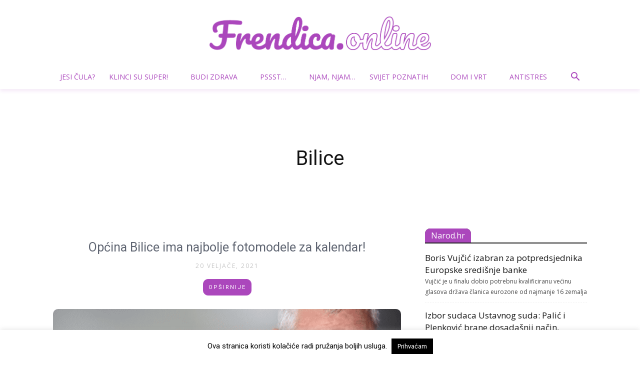

--- FILE ---
content_type: text/html; charset=UTF-8
request_url: https://frendica.online/wp-admin/admin-ajax.php
body_size: 573
content:
"<div class=\"wp_rss_retriever widget_rss\"><div class=\"td_block_padding td-column-1\"><h4 class=\"block-title\"><span><a class=\"rsswidget rss-widget-title\" href=\"https:\/\/narod.hr\" target=\"blank\">Narod.hr<\/a><\/span><\/h4><ul><li class=\"\">\n\t\t\t<a class=\"rsswidget\" href=\"https:\/\/narod.hr\/hrvatska\/boris-vujcic-izabran-za-potpredsjednika-europske-sredisnje-banke\" rel=\"nofollow\" target=\"_blank\"title=\"Boris Vuj\u010di\u0107 izabran za potpredsjednika Europske sredi\u0161nje banke\">Boris Vuj\u010di\u0107 izabran za potpredsjednika Europske sredi\u0161nje banke<\/a>\n        \t<div class=\"rssSummary\">Vuj\u010di\u0107 je u finalu dobio potrebnu kvalificiranu ve\u0107inu glasova dr\u017eava \u010dlanica eurozone od najmanje 16 zemalja<\/div>\n\t\t<\/li\/><li class=\"\">\n\t\t\t<a class=\"rsswidget\" href=\"https:\/\/narod.hr\/hrvatska\/izbor-sudaca-ustavnog-suda-palic-i-plenkovic-brane-dosadasnji-nacin-oporba-se-pravi-nevina\" rel=\"nofollow\" target=\"_blank\"title=\"Izbor sudaca Ustavnog suda: Pali\u0107 i Plenkovi\u0107 brane dosada\u0161nji na\u010din, oporba se pravi nevina\">Izbor sudaca Ustavnog suda: Pali\u0107 i Plenkovi\u0107 brane dosada\u0161nji na\u010din, oporba se pravi nevina<\/a>\n        \t<div class=\"rssSummary\">S Plenkovi\u0107em se sla\u017ee i ustavni stru\u010dnjak Mato Pali\u0107 koji ka\u017ee da je utjecaj politi\u010dkih stranaka na izbor sudaca politi\u010dka realnost.<\/div>\n\t\t<\/li\/><li class=\"\">\n\t\t\t<a class=\"rsswidget\" href=\"https:\/\/narod.hr\/hrvatska\/grlic-radman-zabranjivanje-thompsonove-pjesme-ako-je-tocno-bilo-bi-neprihvatljivo\" rel=\"nofollow\" target=\"_blank\"title=\"Grli\u0107 Radman: Zabranjivanje Thompsonove pjesme bilo bi neprihvatljivo\">Grli\u0107 Radman: Zabranjivanje Thompsonove pjesme bilo bi neprihvatljivo<\/a>\n        \t<div class=\"rssSummary\">Zabranjivanje pjesme koja je postala neformalna himna ove generacije hrvatskih rukometa\u0161a bilo bi neprihvatljivo, poru\u010dio je Grli\u0107 Radman<\/div>\n\t\t<\/li\/><\/ul><\/div><\/div>"

--- FILE ---
content_type: application/javascript
request_url: https://frendica.online/wp-content/themes/frendica/app.js?ver=6.8.3
body_size: 88
content:
jQuery(document).ready(function($) {
  // Fixing WP Poll Widget Anchor
  $(".widget_polls-widget").find(".wp-polls-form > a").contents().unwrap();
  $(".widget_polls-widget").find("h4 > a").contents().unwrap();
  $(".wp-polls-ans").find("a:first-of-type").contents().unwrap();

  // move cookie info bar to footer
  $('#cookie-law-info-again')
  	.appendTo('.td-subfooter-menu')
  	.wrap('<li></li>');
});